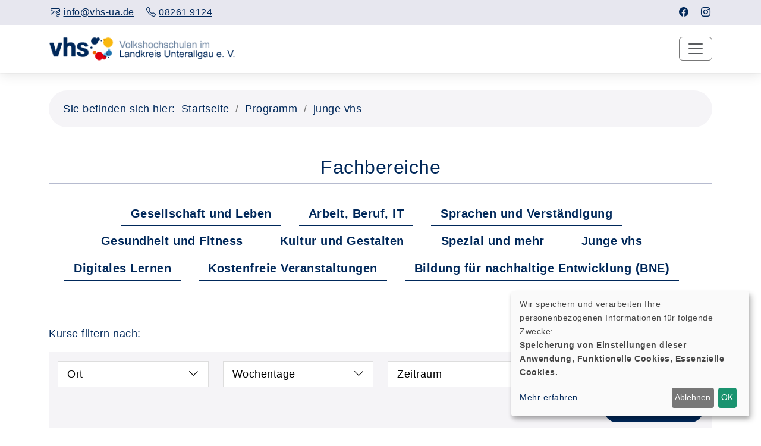

--- FILE ---
content_type: text/html; charset=utf-8
request_url: https://www.vhs-ua.de/programm/junge-vhs?Contrast=A%3D0%22aebrydcl&Fsize=0
body_size: 7679
content:
<!DOCTYPE html>
<html lang="de">
<head>

<meta charset="utf-8">
<!-- 
	Konzeption, Design & Programmierung | Kufer Software GmbH

	This website is powered by TYPO3 - inspiring people to share!
	TYPO3 is a free open source Content Management Framework initially created by Kasper Skaarhoj and licensed under GNU/GPL.
	TYPO3 is copyright 1998-2026 of Kasper Skaarhoj. Extensions are copyright of their respective owners.
	Information and contribution at https://typo3.org/
-->


<link rel="icon" href="https://www.vhs-ua.de/_assets/1a46f57e4088daa70b434f583515919b/Icons/favicon.ico" type="image/vnd.microsoft.icon">
<title>junge vhs</title>
<meta http-equiv="x-ua-compatible" content="IE=edge">
<meta name="generator" content="TYPO3 CMS">
<meta name="viewport" content="width=device-width, initial-scale=1.0">
<meta name="robots" content="index, follow">
<meta name="author" content="Kufer Software GmbH">
<meta name="keywords" content="vhs, mindelheim, kurse, online, gesundheit, arbeit, beruf, edv, yoga, integration, sprachen, deutsch, englisch, kunst, kultur, kreativität">
<meta name="description" content="Das Online-Kursprogramm der Volkshochschule Mindelheim">
<meta property="og:type" content="website">
<meta property="og:url" content="">
<meta name="twitter:card" content="summary">


<link rel="stylesheet" href="https://www.vhs-ua.de/typo3temp/assets/compressed/merged-21656a2cb42fa7122024be384720e478-0775705ffd0282531ee8aed9f5b17f25.css?1738062031" media="all">




<script src="https://www.vhs-ua.de/typo3temp/assets/compressed/merged-7fad141a459afd2df47550a8820ba149-b507bb8a3d27893123c3483dff935138.js?1730191225"></script>



<link rel="canonical" href="https://www.vhs-ua.de/programm/junge-vhs">

</head>
<body >
<div id="main-wrapper">
    <header id="header" class="fixedHeader"><div id="top-bar"><div class="container"><div class="row"><div class="col-lg-9"><div class="top-bar-info"><div class="top-left-menu"><ul class="tl-navigation" id="tlNav"><li><a href="mailto:info@vhs-ua.de" class="tlNavItem" title="E-Mail an info@vhs-ua.de senden"><span class="menu-icon"><i class="bi bi-envelope-at"></i></span><span class="menu-icon-text">info@vhs-ua.de</span></a></li><li><a href="tel:08261 9124" class="trNavItem" title="08261 9124 anrufen"><span class="menu-icon"><i class="bi bi-telephone"></i></span><span class="menu-icon-text">08261 9124</span></a></li></ul></div></div></div><div class="col-lg-3 d-none d-lg-block"><div class="top-right-menu"><ul class="tr-navigation" id="trNav"><li><a href="https://www.facebook.com/vhs.ua/?locale=de_DE" class="trNavItem" title="Seite Facebook öffnen"
                                        target="https://www.facebook.com/vhs.ua/?locale=de_DE"><i class="bi bi-facebook" aria-label="Facebook-Profil der Einrichtung im neuen Browsertab öffnen"></i></a></li><li><a href="https://www.instagram.com/vhs_unterallgaeu/" class="trNavItem" title="Seite Instagram öffnen"
                                        target="https://www.instagram.com/vhs_unterallgaeu/"><i class="bi bi-instagram" aria-label="Instagram-Profil der Einrichtung im neuen Browsertab öffnen"></i></a></li></ul></div></div></div></div></div><div class="top-search" id="hidden-top-search">
  <div class="container">
    <form action="index.php" method="get">
      <div class="input-group">
        <span class="input-group-addon cursor-pointer">
          <button class="search-form_submit" type="submit" aria-label="Suche starten"><i class="bi bi-search"></i></button>
        </span>
        <input type="hidden" name="id" value="9">
        <input type="hidden" name="kathaupt" value="26;">
        <input type="hidden" name="suchesetzen" value="false;">
        <label for="kfs_stichwort_schlagwort_header" class="visually-hidden"></label>
        <input name="kfs_stichwort_schlagwort" id="kfs_stichwort_schlagwort_header" type="text" class="form-control" placeholder="_______________________________________________________">
        <span class="input-group-addon close-search">
          <i class="bi bi-x"></i>
        </span>
      </div> 
    </form>
  </div>
</div><div class="navbar-default"><div class="container"><div class="row align-items-center"><div class="col-12"><nav class="navbar navbar-expand-xxl navbar-light p-0" aria-label="Hauptnavigation"><div class="navbar-header navbar-header-custom"><div class="navbar-brand logodefault"><a href="https://www.vhs-ua.de/" title="{$logoLinktext}"><img src="https://www.vhs-ua.de/fileadmin/user_upload/logo/logo.png" alt="Logo vhs Mindelheim" title="Logo vhs Mindelheim" class="hidden-print"></a><a href="#content" class="skip-nav btn btn-primary" title="Sofort zum Hauptinhalt springen">Hauptinhalt anspringen</a></div></div><button class="navbar-toggler" type="button" data-bs-toggle="collapse" data-bs-target="#navigation" aria-controls="navigation" aria-expanded="false" aria-label="Toggle navigation"><span class="navbar-toggler-icon"></span></button><div class="collapse navbar-collapse justify-content-md-center" id="navigation"><ul class="navbar-nav ms-auto" id="mainNav"><li class="nav-item"><a class="nav-link" href="/" title="Seite Home öffnen">
                                            Home</a></li><li class="nav-item dropdown"><a class="nav-link dropdown-toggle" href="/integration" title="Dropdown-Menü Integration öffnen" role="button" data-bs-toggle="dropdown" aria-haspopup="true" aria-expanded="false" id="navbarDropdown313">
                                            Integration</a><ul class="dropdown-menu" data-bs-popper="static"><li class="nav-item"><a class="nav-link" href="/integration/integration-und-einbuergerung" title="Seite Integration und Einbürgerung öffnen">
                            Integration und Einbürgerung</a></li></ul></li><li class="nav-item dropdown megamenu-wrap"><a class="nav-link dropdown-toggle" href="/kurse" title="Dropdown-Menü Kurse öffnen" role="button" data-bs-toggle="dropdown" aria-haspopup="true" aria-expanded="false" id="navbarDropdown147">
                                            Kurse</a><div class="row megamenu dropdown-menu" data-bs-popper="static"><div id="c1620"
             class="frame frame-default frame-type-3-columns-container frame-layout-0 frame-space-after-small"><div class="row"><div class="col-xs-12 col-sm-12 col-md-4 col-lg-4 col-xl-4 col-first"><div id="c1621"
             class="frame frame-default frame-type-textpic frame-layout-0"><div class="ce-textpic ce-left ce-intext"><div class="ce-gallery"
                 data-ce-columns="1" data-ce-images="1"><div class="ce-row"><div class="ce-column"><figure class="image"><a href="/programm/gesellschaft-und-leben" title="Kursübersicht des Fachbereiches Gesellschaft öffnen"><img class="image-embed-item" title="Kursübersicht des Fachbereiches Gesellschaft öffnen" alt="Fachbereich-Icon Gesellschaft" src="https://www.vhs-ua.de/fileadmin/_processed_/3/9/csm_vhs_Piktogramm-05_Gesellschaft_positiv_RGB_1c4016acdd.png" width="50" height="50" loading="lazy"></a></figure></div></div></div><span class="mega-menu-header"><a href="/programm/gesellschaft-und-leben">Gesellschaft und Leben</a></span></div></div></div><div class="col-xs-12 col-sm-12 col-md-4 col-lg-4 col-xl-4 col-second"><div id="c1683"
             class="frame frame-default frame-type-textpic frame-layout-0"><div class="ce-textpic ce-left ce-intext"><div class="ce-gallery"
                 data-ce-columns="1" data-ce-images="1"><div class="ce-row"><div class="ce-column"><figure class="image"><a href="/programm/arbeit-beruf-it" title="Kursübersicht des Fachbereiches Arbeit, Beruf, EDV öffnen"><img class="image-embed-item" title="Kursübersicht des Fachbereiches Arbeit, Beruf, EDV öffnen" alt="Fachbereich-Icon Arbeit, Beruf, EDV" src="https://www.vhs-ua.de/fileadmin/_processed_/7/6/csm_vhs_Piktogramm-01_Beruf_positiv_RGB_9a9ef0574d.png" width="50" height="50" loading="lazy"></a></figure></div></div></div><span class="mega-menu-header"><a href="/programm/arbeit-beruf-it">Arbeit, Beruf, IT</a></span></div></div></div><div class="col-xs-12 col-sm-12 col-md-4 col-lg-4 col-xl-4 col-last"><div id="c1682"
             class="frame frame-default frame-type-textpic frame-layout-0"><div class="ce-textpic ce-left ce-intext"><div class="ce-gallery"
                 data-ce-columns="1" data-ce-images="1"><div class="ce-row"><div class="ce-column"><figure class="image"><a href="/programm/sprachen-und-verstaendigung" title="Kursübersicht des Fachbereiches Sprachen öffnen"><img class="image-embed-item" title="Kursübersicht des Fachbereiches Sprachen öffnen" alt="Fachbereich-Icon Sprachen" src="https://www.vhs-ua.de/fileadmin/_processed_/a/e/csm_vhs_Piktogramm-02_Sprache_positiv_RGB_30ad48da3c.png" width="50" height="50" loading="lazy"></a></figure></div></div></div><span class="mega-menu-header"><a href="/programm/sprachen-und-verstaendigung">Sprachen und Verständigung</a></span></div></div></div></div></div><div id="c1667"
             class="frame frame-default frame-type-3-columns-container frame-layout-0 frame-space-after-small"><div class="row"><div class="col-xs-12 col-sm-12 col-md-4 col-lg-4 col-xl-4 col-first"><div id="c1681"
             class="frame frame-default frame-type-textpic frame-layout-0"><div class="ce-textpic ce-left ce-intext"><div class="ce-gallery"
                 data-ce-columns="1" data-ce-images="1"><div class="ce-row"><div class="ce-column"><figure class="image"><a href="/programm/gesundheit-und-fitness" title="Kursübersicht des Fachbereiches Gesundheit öffnen"><img class="image-embed-item" title="Kursübersicht des Fachbereiches Gesundheit öffnen" alt="Fachbereich-Icon Gesundheit" src="https://www.vhs-ua.de/fileadmin/_processed_/3/1/csm_vhs_Piktogramm-03_Gesundheit_positiv_RGB_8a8a783dc8.png" width="50" height="50" loading="lazy"></a></figure></div></div></div><span class="mega-menu-header"><a href="/programm/gesundheit-und-fitness">Gesundheit und Fitness</a></span></div></div></div><div class="col-xs-12 col-sm-12 col-md-4 col-lg-4 col-xl-4 col-second"><div id="c1622"
             class="frame frame-default frame-type-textpic frame-layout-0"><div class="ce-textpic ce-left ce-intext"><div class="ce-gallery"
                 data-ce-columns="1" data-ce-images="1"><div class="ce-row"><div class="ce-column"><figure class="image"><a href="/programm/kultur-gestalten" title="Kursübersicht des Fachbereiches Kultur öffnen"><img class="image-embed-item" title="Kursübersicht des Fachbereiches Kultur öffnen" alt="Fachbereich-Icon Kultur" src="https://www.vhs-ua.de/fileadmin/_processed_/a/f/csm_vhs_Piktogramm-04_Kultur_positiv_RGB_074dd6af41.png" width="50" height="50" loading="lazy"></a></figure></div></div></div><span class="mega-menu-header"><a href="/programm/kultur-gestalten">Kultur, Gestalten</a></span></div></div></div><div class="col-xs-12 col-sm-12 col-md-4 col-lg-4 col-xl-4 col-last"><div id="c1684"
             class="frame frame-default frame-type-textpic frame-layout-0"><div class="ce-textpic ce-left ce-intext"><div class="ce-gallery"
                 data-ce-columns="1" data-ce-images="1"><div class="ce-row"><div class="ce-column"><figure class="image"><a href="/programm/spezial-und-mehr" title="Kursübersicht des Fachbereiches Spezial und mehr öffnen"><img class="image-embed-item" title="Kursübersicht des Fachbereiches Spezial und mehr öffnen" alt="Fachbereich-Icon Spezial und mehr" src="https://www.vhs-ua.de/fileadmin/_processed_/a/9/csm_Spezial_mehr_be0d6611a4.png" width="50" height="50" loading="lazy"></a></figure></div></div></div><span class="mega-menu-header"><a href="/programm/spezial-und-mehr">Spezial und mehr</a></span></div></div></div></div></div><div id="c1955"
             class="frame frame-default frame-type-3-columns-container frame-layout-0 frame-space-after-small"><div class="row"><div class="col-xs-12 col-sm-12 col-md-4 col-lg-4 col-xl-4 col-first"><div id="c1787"
             class="frame frame-default frame-type-textpic frame-layout-0"><div class="ce-textpic ce-left ce-intext"><div class="ce-gallery"
                 data-ce-columns="1" data-ce-images="1"><div class="ce-row"><div class="ce-column"><figure class="image"><a href="/programm/junge-vhs"><img class="image-embed-item" alt="Junge vhs" src="https://www.vhs-ua.de/fileadmin/_processed_/9/d/csm_Icon_junge_vhs_neu_2ba911db89.png" width="50" height="50" loading="lazy"></a></figure></div></div></div><span class="mega-menu-header"><a href="/programm/junge-vhs">Junge vhs</a></span></div></div></div><div class="col-xs-12 col-sm-12 col-md-4 col-lg-4 col-xl-4 col-second"><div id="c1688"
             class="frame frame-default frame-type-textpic frame-layout-0"><div class="ce-textpic ce-left ce-intext"><div class="ce-gallery"
                 data-ce-columns="1" data-ce-images="1"><div class="ce-row"><div class="ce-column"><figure class="image"><a href="/programm/digitales-lernen" title="Kursübersicht des Fachbereiches Digitales Lernen öffnen"><img class="image-embed-item" title="Kursübersicht des Fachbereiches Digitales Lernen öffnen" alt="Fachbereich-Icon Digitales Lernen" src="https://www.vhs-ua.de/fileadmin/_processed_/c/1/csm_ELBE_2-0_digitale_angebote_4dbf65c228.png" width="50" height="50" loading="lazy"></a></figure></div></div></div><span class="mega-menu-header"><a href="/programm/digitales-lernen">Digitales Lernen</a></span></div></div></div><div class="col-xs-12 col-sm-12 col-md-4 col-lg-4 col-xl-4 col-last"><div id="c1686"
             class="frame frame-default frame-type-textpic frame-layout-0"><div class="ce-textpic ce-left ce-intext"><div class="ce-gallery"
                 data-ce-columns="1" data-ce-images="1"><div class="ce-row"><div class="ce-column"><figure class="image"><a href="/programm/kostenfreie-veranstaltungen"><img class="image-embed-item" alt="Fachbereich-Icon Kostenfreie Veranstaltungen" src="https://www.vhs-ua.de/fileadmin/_processed_/9/9/csm_Kostenfreie_Kurse_136bded4a0.png" width="50" height="50" loading="lazy"></a></figure></div></div></div><span class="mega-menu-header"><a href="/programm/kostenfreie-veranstaltungen">Kostenfreie Veranstaltungen</a></span></div></div></div></div></div><div id="c1956"
             class="frame frame-default frame-type-3-columns-container frame-layout-0"><div class="row"><div class="col-xs-12 col-sm-12 col-md-4 col-lg-4 col-xl-4 col-first"><div id="c1788"
             class="frame frame-default frame-type-textpic frame-layout-0"><div class="ce-textpic ce-left ce-intext"><div class="ce-gallery"
                 data-ce-columns="1" data-ce-images="1"><div class="ce-row"><div class="ce-column"><figure class="image"><a href="/programm/bildung-fuer-nachhaltige-entwicklung"><img class="image-embed-item" alt="Bildung für nachhaltige Entwicklung" src="https://www.vhs-ua.de/fileadmin/_processed_/b/0/csm_ELBE_2-0_Nachhaltigkeit_8079755ed5.png" width="50" height="50" loading="lazy"></a></figure></div></div></div><span class="mega-menu-header"><a href="/programm/bildung-fuer-nachhaltige-entwicklung">Bildung für nachhaltige Entwicklung</a></span></div></div></div><div class="col-xs-12 col-sm-12 col-md-4 col-lg-4 col-xl-4 col-second"></div><div class="col-xs-12 col-sm-12 col-md-4 col-lg-4 col-xl-4 col-last"></div></div></div></div></li><li class="nav-item dropdown"><a class="nav-link dropdown-toggle" href="/kursleiter/-in-gesucht" title="Dropdown-Menü Kursleiter/-in gesucht öffnen" role="button" data-bs-toggle="dropdown" aria-haspopup="true" aria-expanded="false" id="navbarDropdown307">
                                            Kursleiter/-in gesucht</a><ul class="dropdown-menu" data-bs-popper="static"><li class="nav-item"><a class="nav-link" href="/kursleiter/-in-gesucht/allgemeine-informationen" title="Seite Allgemeine Informationen öffnen">
                            Allgemeine Informationen</a></li><li class="nav-item"><a class="nav-link" href="/kursleiter/-in-gesucht/gesuchte-kursthemen" title="Seite Gesuchte Kursthemen öffnen">
                            Gesuchte Kursthemen</a></li></ul></li><li class="nav-item dropdown"><a class="nav-link dropdown-toggle" href="/ueber-uns" title="Dropdown-Menü Über uns öffnen" role="button" data-bs-toggle="dropdown" aria-haspopup="true" aria-expanded="false" id="navbarDropdown4">
                                            Über uns</a><ul class="dropdown-menu" data-bs-popper="static"><li class="nav-item"><a class="nav-link" href="/oeffnungszeiten" title="Seite Unsere Öffnungszeiten öffnen">
                            Unsere Öffnungszeiten</a></li><li class="nav-item"><a class="nav-link" href="/ueber-uns/unser-team-1" title="Seite Unser Team öffnen">
                            Unser Team</a></li><li class="nav-item"><a class="nav-link" href="/ueber-uns/unser-team-1-1" title="Seite Unsere vhs-Orte öffnen">
                            Unsere vhs-Orte</a></li><li class="nav-item"><a class="nav-link" href="/ueber-uns/unsere-kursleiter/-innen" title="Seite Unsere Kursleiter/-innen öffnen">
                            Unsere Kursleiter/-innen</a></li><li class="nav-item"><a class="nav-link" href="/ueber-uns/unser-leitbild" title="Seite Unser Leitbild öffnen">
                            Unser Leitbild</a></li><li class="nav-item"><a class="nav-link" href="https://www.vhs-ua.de/fileadmin/kuferweb/kufertools/index.php" title="Seite Login für Kursleitende und Außenstellenleitungen öffnen" target="_blank">
                            Login für Kursleitende und Außenstellenleitungen</a></li></ul></li><li class="nav-item dropdown"><a class="nav-link dropdown-toggle" href="/kontakt" title="Dropdown-Menü Kontakt öffnen" role="button" data-bs-toggle="dropdown" aria-haspopup="true" aria-expanded="false" id="navbarDropdown156">
                                            Kontakt</a><ul class="dropdown-menu" data-bs-popper="static"><li class="nav-item"><a class="nav-link" href="/kontakt/kontaktformular" title="Seite Kontaktieren Sie uns öffnen">
                            Kontaktieren Sie uns</a></li><li class="nav-item"><a class="nav-link" href="/kontakt/wunschzettel" title="Seite Wunschzettel öffnen">
                            Wunschzettel</a></li><li class="nav-item"><a class="nav-link" href="/kontakt/ansprechpartner" title="Seite Ansprechpartner öffnen">
                            Ansprechpartner</a></li></ul></li></ul><div class="navbar-functions"><ul><li>    <div class='hauptseite_ohnestatus'>
<div class="merkliste-menu">
  <!--show lg-->

  <a href="/fileadmin/kuferweb/kufertools/index.php" target="_blank" class="d-none d-xxl-block" aria-label="Kursleiter-Login öffnen">
    <i class="bi bi-mortarboard"></i>
  </a>

  <!--show mobile-->
  <a href="/fileadmin/kuferweb/kufertools/index.php" target="_blank" class="d-block d-xxl-none" aria-label="Kursleiter-Login öffnen">
    Kursleiter-Login
  </a>
</div>
</div>

</li><li>    <div class='hauptseite_ohnestatus'>

<div class="merkliste-menu">
  <!--show lg-->

  <a href="/kundenbereich" class="d-none d-xxl-block" aria-label="Login für Teilnehmende öffnen">
    <i class="bi bi-person"></i>
  </a>

  <!--show mobile-->
  <a href="/kundenbereich" class="d-block d-xxl-none" aria-label="Login für Teilnehmende öffnen">
    Login für Teilnehmende
  </a>
</div>
 </div>

</li><li class="me-3 me-lg-0 wk-off-menu">    <div class='hauptseite_ohnestatus'>
<!-- show Mobile start -->
<a href="/warenkorb/kasse/bereich/4" title="Warenkorb-Vorschau öffnen" aria-label="In Ihrem Warenkorb befindet sich ein Kurs - Vorschau öffnen" class="d-block d-xxl-none"> 
  Warenkorb
  </a>
<!-- show Mobile end -->

<!-- show lg start -->
<a data-bs-toggle="offcanvas" href="#wkOffcanvas" role="button" aria-controls="wkOffcanvas" class="d-none d-xxl-block"  id="wk-menu-lbl" title="Warenkorb-Vorschau öffnen">
  <i class="bi bi-cart3" aria-hidden="true"></i>
  </a>
<!-- show lg end -->
  </div>

</li><li>    <div class='hauptseite_ohnestatus'>
<!-- H111A-->

<div class="merkliste-menu">
  <!--show lg-->

  <a href="/kundenbereich/merkliste/bereich/401" class="d-none d-xxl-block" aria-label="Vorschau der Kurs-Merkliste öffnen">
    <i class="bi bi-bookmark-star"></i>
  </a>

  <!--show mobile-->
  <a href="/kundenbereich/merkliste/bereich/401" class="d-block d-xxl-none" aria-label="Vorschau der Kurs-Merkliste öffnen">
    Kurs-Merkliste
  </a>
</div>
 </div>

</li><li class="search" id="toggle-header-search"><a href="#!" class="d-none d-xxl-block"><span class=""><i class="bi bi-search"></i></span></a></li><li class="search d-block d-xxl-none" id="header-search"><a href="/kurssuche">Suche</a></li></ul></div></div></nav></div></div></div></div></header><section id="klickpfad-container" class="container" aria-label="Sie befinden sich hier"><div class="klickpfad-box"><div class="clickpfad_title" aria-hidden="true">Sie befinden sich hier:</div><div class="clickpfad_main"><span class="clickpfad_item"><a href="/" title="Startseite">Startseite</a></span><span class="clickpfad_item dynamic"><a href="/programm">Programm</a></span><span class="clickpfad_item active"><a href="/programm/junge-vhs">junge vhs</a></span></div></div></section><main class="mt-5"><!--TYPO3SEARCH_begin--><div id="content"><div class="container"><div id="c1664"
             class="frame frame-default frame-type-list frame-layout-0">     <div class='hauptseite'>
  <div class='hauptseite_status'>
  </div>

 <a id="inhalt"></a>
 <div class='hauptseite_kurse'>
<div class="kw-kat-kurs-ueb kat-1">  
  
  <div class="kw-o-box">
    <div class="kw-o"></div>
  </div>
  <div class="kw-kat-info">  
    <h1 class="kw-kat-farbe"></h1>
  </div>
  <div class="clearfix"></div>
  <div class="kw-unterkategorien kw-kat-farbe">
    <!-- H261A-->
<div class="mt-5 mb-5" role="region" aria-labelledby="kw-unterkategorien-lbl">
  <h2 id="kw-unterkategorien-lbl" class="text-center">Fachbereiche</h2>
  <ul class="nav justify-content-center kw-unterkategorienblock">
<!-- H261E -->
<!-- B261A-->
<!-- Typ: 1, ID: 1, Ebene: 1-->
<li class="nav-item">
    <a class="nav-link active" href="/programm/gesellschaft-und-leben/kategorie/Gesellschaft+und+Leben/1" title="Kurse des Fachbereiches Gesellschaft und Leben aufrufen"><strong>Gesellschaft und Leben</strong></a>
</li>
<!-- B261E -->
<!-- B261A-->
<!-- Typ: 1, ID: 14, Ebene: 1-->
<li class="nav-item">
    <a class="nav-link active" href="/programm/arbeit-beruf-it/kategorie/Arbeit+Beruf+IT/14" title="Kurse des Fachbereiches Arbeit, Beruf, IT aufrufen"><strong>Arbeit, Beruf, IT</strong></a>
</li>
<!-- B261E -->
<!-- B261A-->
<!-- Typ: 1, ID: 3, Ebene: 1-->
<li class="nav-item">
    <a class="nav-link active" href="/programm/sprachen-und-verstaendigung/kategorie/Sprachen+und+Verstaendigung/3" title="Kurse des Fachbereiches Sprachen und Verst&auml;ndigung aufrufen"><strong>Sprachen und Verst&auml;ndigung</strong></a>
</li>
<!-- B261E -->
<!-- B261A-->
<!-- Typ: 1, ID: 34, Ebene: 1-->
<li class="nav-item">
    <a class="nav-link active" href="/programm/gesundheit-und-fitness/kategorie/Gesundheit+und+Fitness/34" title="Kurse des Fachbereiches Gesundheit und Fitness aufrufen"><strong>Gesundheit und Fitness</strong></a>
</li>
<!-- B261E -->
<!-- B261A-->
<!-- Typ: 1, ID: 60, Ebene: 1-->
<li class="nav-item">
    <a class="nav-link active" href="/programm/kultur-gestalten/kategorie/Kultur+und+Gestalten/60" title="Kurse des Fachbereiches Kultur und Gestalten aufrufen"><strong>Kultur und Gestalten</strong></a>
</li>
<!-- B261E -->
<!-- B261A-->
<!-- Typ: 1, ID: 70, Ebene: 1-->
<li class="nav-item">
    <a class="nav-link active" href="/programm/spezial-und-mehr/kategorie/Spezial+und+mehr/70" title="Kurse des Fachbereiches Spezial und mehr aufrufen"><strong>Spezial und mehr</strong></a>
</li>
<!-- B261E -->
<!-- B261A-->
<!-- Typ: 1, ID: 311, Ebene: 1-->
<li class="nav-item">
    <a class="nav-link active" href="/programm/junge-vhs/kategorie/Junge+vhs/311" title="Kurse des Fachbereiches Junge vhs aufrufen"><strong>Junge vhs</strong></a>
</li>
<!-- B261E -->
<!-- B261A-->
<!-- Typ: 1, ID: 234, Ebene: 1-->
<li class="nav-item">
    <a class="nav-link active" href="/programm/digitales-lernen/kategorie/Digitales+Lernen/234" title="Kurse des Fachbereiches Digitales Lernen aufrufen"><strong>Digitales Lernen</strong></a>
</li>
<!-- B261E -->
<!-- B261A-->
<!-- Typ: 1, ID: 202, Ebene: 1-->
<li class="nav-item">
    <a class="nav-link active" href="/programm/kostenfreie-veranstaltungen/kategorie/Kostenfreie+Veranstaltungen/202" title="Kurse des Fachbereiches Kostenfreie Veranstaltungen aufrufen"><strong>Kostenfreie Veranstaltungen</strong></a>
</li>
<!-- B261E -->
<!-- B261A-->
<!-- Typ: 1, ID: 283, Ebene: 1-->
<li class="nav-item">
    <a class="nav-link active" href="/programm/bildung-fuer-nachhaltige-entwicklung/kategorie/Bildung+fuer+nachhaltige+Entwicklung+BNE/283" title="Kurse des Fachbereiches Bildung f&uuml;r nachhaltige Entwicklung (BNE) aufrufen"><strong>Bildung f&uuml;r nachhaltige Entwicklung (BNE)</strong></a>
</li>
<!-- B261E -->
<!-- F261A-->
</ul>
</div>
<!-- F261E -->

  </div>
  <div class="kw-kursuebersicht" role="region" aria-label="Kurse der Kategorie">
    <div class="kw-nurbuchbare">
      <p>Kurse filtern nach:</p>
      <!-- H562A-->
<form method="post" action="/programm/junge-vhs/kategorie/76#kw-filter">
  <div class="kw-filter" id="kw-filter">  
    <div class="row">
      <div class="col-md-3">
        <div class="kw-kataslist kw-filtercontainer">
          <a class="kw-filter-label" role="button" data-bs-toggle="collapse" href="#kw-filter-ortvalues">
            Ort  <i class="bi bi-chevron-down float-end" aria-expanded="false"></i>
          </a>
          <div id="kw-filter-ortvalues" class="collapse kw-filter-c">
            <div class="kw-filter-body">
              <ul class="kw-kataslist"><li class="kw-hideable"><input name="katasfilter[]" type="checkbox" id="katasfilter_BR" class="katasfilterclass" value="BR"> <label class="katasfilterclass"  for="katasfilter_BR"  >
BR</label></li>
<li class="kw-hideable"><input name="katasfilter[]" type="checkbox" id="katasfilter_BW" class="katasfilterclass" value="BW"> <label class="katasfilterclass"  for="katasfilter_BW"  >
BW</label></li>
<li class="kw-hideable"><input name="katasfilter[]" type="checkbox" id="katasfilter_DI" class="katasfilterclass" value="DI"> <label class="katasfilterclass"  for="katasfilter_DI"  >
DI</label></li>
<li class="kw-hideable"><input name="katasfilter[]" type="checkbox" id="katasfilter_ET" class="katasfilterclass" value="ET"> <label class="katasfilterclass"  for="katasfilter_ET"  >
ET</label></li>
<li class="kw-hideable"><input name="katasfilter[]" type="checkbox" id="katasfilter_KA" class="katasfilterclass" value="KA"> <label class="katasfilterclass"  for="katasfilter_KA"  >
KA</label></li>
<li class="kw-hideable"><input name="katasfilter[]" type="checkbox" id="katasfilter_KI" class="katasfilterclass" value="KI"> <label class="katasfilterclass"  for="katasfilter_KI"  >
KI</label></li>
<li class="kw-hideable"><input name="katasfilter[]" type="checkbox" id="katasfilter_MN" class="katasfilterclass" value="MN"> <label class="katasfilterclass"  for="katasfilter_MN"  >
MN</label></li>
<li class="kw-hideable"><input name="katasfilter[]" type="checkbox" id="katasfilter_MW" class="katasfilterclass" value="MW"> <label class="katasfilterclass"  for="katasfilter_MW"  >
MW</label></li>
<li class="kw-hideable"><input name="katasfilter[]" type="checkbox" id="katasfilter_OT" class="katasfilterclass" value="OT"> <label class="katasfilterclass"  for="katasfilter_OT"  >
OT</label></li>
<li class="kw-hideable"><input name="katasfilter[]" type="checkbox" id="katasfilter_PF" class="katasfilterclass" value="PF"> <label class="katasfilterclass"  for="katasfilter_PF"  >
PF</label></li>
<li class="kw-hideable"><input name="katasfilter[]" type="checkbox" id="katasfilter_RA" class="katasfilterclass" value="RA"> <label class="katasfilterclass"  for="katasfilter_RA"  >
RA</label></li>
<li class="kw-hideable"><input name="katasfilter[]" type="checkbox" id="katasfilter_ST" class="katasfilterclass" value="ST"> <label class="katasfilterclass"  for="katasfilter_ST"  >
ST</label></li>
<li class="kw-hideable"><input name="katasfilter[]" type="checkbox" id="katasfilter_TU" class="katasfilterclass" value="TU"> <label class="katasfilterclass"  for="katasfilter_TU"  >
TU</label></li>
</ul><input name="katasfilter[]" type="hidden" class="katasfilterclass" value="__reset__">
            </div>
          </div>
        </div>
      </div>

      <div class="col-md-3">
        <div class="kw-katwotage kw-filtercontainer">
          <a  class="kw-filter-label" role="button" data-bs-toggle="collapse" href="#kw-filter-wotagvalues">
            Wochentage <i class="bi bi-chevron-down float-end" aria-expanded="false"></i>
          </a>
          <div id="kw-filter-wotagvalues" class="collapse kw-filter-c">
            <div class="kw-filter-body">
              <ul class="kw-katwotagelist"><li class="kw-hideable"><input name="katwotagefilter[]" type="checkbox" id="katwotagefilter_1" class="katwotagefilterclass" value="1" checked="checked"> <label class="katwotagefilterclass"  for="katwotagefilter_1"  >
Montag</label></li>
<li class="kw-hideable"><input name="katwotagefilter[]" type="checkbox" id="katwotagefilter_2" class="katwotagefilterclass" value="2" checked="checked"> <label class="katwotagefilterclass"  for="katwotagefilter_2"  >
Dienstag</label></li>
<li class="kw-hideable"><input name="katwotagefilter[]" type="checkbox" id="katwotagefilter_3" class="katwotagefilterclass" value="3" checked="checked"> <label class="katwotagefilterclass"  for="katwotagefilter_3"  >
Mittwoch</label></li>
<li class="kw-hideable"><input name="katwotagefilter[]" type="checkbox" id="katwotagefilter_4" class="katwotagefilterclass" value="4" checked="checked"> <label class="katwotagefilterclass"  for="katwotagefilter_4"  >
Donnerstag</label></li>
<li class="kw-hideable"><input name="katwotagefilter[]" type="checkbox" id="katwotagefilter_5" class="katwotagefilterclass" value="5" checked="checked"> <label class="katwotagefilterclass"  for="katwotagefilter_5"  >
Freitag</label></li>
<li class="kw-hideable"><input name="katwotagefilter[]" type="checkbox" id="katwotagefilter_6" class="katwotagefilterclass" value="6" checked="checked"> <label class="katwotagefilterclass"  for="katwotagefilter_6"  >
Samstag</label></li>
<li class="kw-hideable"><input name="katwotagefilter[]" type="checkbox" id="katwotagefilter_7" class="katwotagefilterclass" value="7" checked="checked"> <label class="katwotagefilterclass"  for="katwotagefilter_7"  >
Sonntag</label></li>
</ul><input name="katwotagefilter[]" type="hidden" class="katwotagefilterclass" value="__reset__">
            </div>
          </div>
        </div>
      </div>

      <div class="col-md-3">
        <div class="kw-katzeitraum kw-filtercontainer">
          <a class="kw-filter-label" role="button"  data-bs-toggle="collapse" href="#kw-filter-zeitvalues" >
            Zeitraum <i class="bi bi-chevron-down float-end" aria-expanded="false"></i>
          </a>
          <div id="kw-filter-zeitvalues" class="collapse kw-filter-c">
            <div class="kw-filter-body">
              <ul class="kw-katzeitraumlist"><li class="kw-hideable"><input name="katzeitraumfilter" type="radio" id="katzeitraumfilter_00:00-11:59" class="katzeitraumfilterclass" value="00:00-11:59"> <label class="katzeitraumfilterclass"  for="katzeitraumfilter_00:00-11:59"  >
vormittags</label></li>
<li class="kw-hideable"><input name="katzeitraumfilter" type="radio" id="katzeitraumfilter_12:00-17:00" class="katzeitraumfilterclass" value="12:00-17:00"> <label class="katzeitraumfilterclass"  for="katzeitraumfilter_12:00-17:00"  >
nachmittags</label></li>
<li class="kw-hideable"><input name="katzeitraumfilter" type="radio" id="katzeitraumfilter_17:01-23:59" class="katzeitraumfilterclass" value="17:01-23:59"> <label class="katzeitraumfilterclass"  for="katzeitraumfilter_17:01-23:59"  >
abends</label></li>
<li class="kw-hideable"><input name="katzeitraumfilter" type="radio" id="katzeitraumfilter___reset__" class="katzeitraumfilterclass" value="__reset__"> <label class="katzeitraumfilterclass"  for="katzeitraumfilter___reset__"  >
alle</label></li>
</ul></div>
          </div>
        </div>
      </div>

    </div>


    <div class="row mt-3">
      <div class="col-md-3">
        <div class="kw-katkeinebegonnenen">
          <ul class="kw-katkeinebegonnenenlist"><li class="kw-hideable"><input name="katkeinebegonnenenfilter[]" type="checkbox" id="katkeinebegonnenenfilter_1" class="katkeinebegonnenenfilterclass" value="1"> <label class="katkeinebegonnenenfilterclass"  for="katkeinebegonnenenfilter_1"  >
Keine Begonnen</label></li>
</ul><input name="katkeinebegonnenenfilter[]" type="hidden" class="katkeinebegonnenenfilterclass" value="__reset__">
        </div>
      </div>
      <div class="col-md-3">
        <div class="kw-katneuerkurs">
          <input name="katneuerkursfilter[]" type="checkbox" id="katneuerkursfilter_1" class="katneuerkursfilterclass" value="1"> <label class="katneuerkursfilterclass"  for="katneuerkursfilter_1"  >
neuer Kurs</label>
<input name="katneuerkursfilter[]" type="hidden" class="katneuerkursfilterclass" value="__reset__">
        </div>
      </div>
      <div class="col-md-3">
        <div class="kw-katnichtvolle">
          <input name="katnichtvollefilter[]" type="checkbox" id="katnichtvollefilter_1" class="katnichtvollefilterclass" value="1"> <label class="katnichtvollefilterclass"  for="katnichtvollefilter_1"  >
keine ausgebuchten</label>
<input name="katnichtvollefilter[]" type="hidden" class="katnichtvollefilterclass" value="__reset__">
        </div>
      </div>

      <div class="col-md-3 text-end">
        <button type="submit" class="btn btn-main float-end" aria-label="ausgewählte Filteroptionen anwenden">
          Auswahl filtern
        </button>
      </div>

    </div>
    
    <div class="row mt-1">
      <div class="col-md-3 offset-md-9 text-end">
         <a href="/programm/junge-vhs/kategorie/76?clearallkatfilter=true" class="btn btn-main mt-3" aria-label="ausgewählte Filter-Optionen wieder leeren">Filter leeren</a>
      </div>
    </div>


  </div>
</form>
<br>
<script src="https://www.vhs-ua.de/fileadmin/kuferweb/webbasys/layout/js/katfilter.js"></script>
<script>
  if (typeof(kw) === 'undefined') {
    kw = {};
  }
  kw.suchinfo = {"wotage":{"1":"0","2":"0","3":"0","4":"0","5":"0","6":"0","7":"0"},"beginn":[],"ort_plz":[],"ort_as":[],"ort_stadt":[],"ort_raum":[],"aussenstellen":[],"neuerkurs":{"1":"0"},"keineBegonnenen":{"1":"0"},"dozInfo":[],"buchbareInfo":{"1":"0"},"kennzInfo":[],"veranartInfo":[],"katInfo":[],"kursauswahl0":[],"kursauswahl1":[],"kursauswahl2":[],"kursauswahl3":[],"kursauswahl4":[],"kursauswahl5":[],"kursauswahl6":[],"kursauswahl7":[],"kursauswahl8":[],"kursauswahl9":[],"kursauswahl11":[],"kursauswahl12":[],"kursauswahl13":[],"kursauswahl14":[],"kursauswahl15":[],"kursauswahl16":[],"zielgruppe":[],"webinar":[],"mandant":[],"gebiet":[],"fachb":[],"aktDozenten":"","aktWotage":["1","2","3","4","5","6","7"],"aktOrtPlz":"","aktOrt":"","aktAussenst":"","aktBuchbare":"","aktNeuerKurs":"","aktKeineBegonnenen":"","aktKennzInfo":"","aktKennzInfoAnd":"","aktVeranartInfo":"","aktAnyKennz":"","aktNoKennz":"","aktKat":"","aktKatTree":[],"aktKursauswahl0":"","aktKursauswahl1":"","aktKursauswahl2":"","aktKursauswahl3":"","aktKursauswahl4":"","aktKursauswahl5":"","aktKursauswahl6":"","aktKursauswahl7":"","aktKursauswahl8":"","aktKursauswahl9":"","aktKursauswahl11":"","aktKursauswahl12":"","aktKursauswahl13":"","aktKursauswahl14":"","aktKursauswahl15":"","aktKursauswahl16":"","aktZielgruppe":"","aktWebinar":"","aktKurstyp":"","aktMandant":"","aktGebiet":"","aktFachbereich":""};
</script>


<!-- H562A-->

      <!--
      <button class="btn btn-main text-center" aria-label="Anzeige filtern">
        <span class="filter-alle" title="Alle Veranstaltungen anzeigen">alle</span><span class="filter-buchbare" title="Nur buchbare Veranstaltungen anzeigen">nicht volle</span> Kurse anzeigen 
      </button>
      -->
    </div>
  </div>

  <div class="kw-kursuebersicht" role="region" aria-label="Kurse der Kategorie">
    <p class="alert alert-info" role="alert">Aktuell gibt es keine keine Kurse im Fachbereich .</p>
  </div>


  </div>
 </div>

</div><!-- F85A-->

<!-- F85E --></div></div></div><!--TYPO3SEARCH_end--></main><footer><div id="footer-main"><div class="container"><div id="c1618"
             class="frame frame-orig-image frame-type-4-columns-container frame-layout-0"><div class="row"><div class="col-xs-12 col-sm-12 col-md-3 col-lg-3 col-xl-3 col-first"><div id="c1610"
             class="frame frame-default frame-type-text frame-layout-0"><p><strong>Volkshochschulen im</strong><br><strong>Landkreis Unterallgäu e.V.</strong><br><br>Maximilianstr. 60<br>87719 Mindelheim<br>08261 9124<br><a href="#" data-mailto-token="ocknvq,kphqBxju/wc0fg" data-mailto-vector="2">info(at)vhs-ua.de</a></p></div></div><div class="col-xs-12 col-sm-12 col-md-3 col-lg-3 col-xl-3 col-second"><div id="c1751"
             class="frame frame-default frame-type-text frame-layout-0"><p><strong>Integrationsbüro</strong><br><br><br>Maximilianstr. 61<br>87719 Mindelheim<br>08261 738443<br><a href="#" data-mailto-token="ocknvq,kphqBxju/wc0fg" data-mailto-vector="2">info(at)vhs-ua.de</a></p></div></div><div class="col-xs-12 col-sm-12 col-md-3 col-lg-3 col-xl-3 col-third"><div id="c1749"
             class="frame frame-default frame-type-text frame-layout-0"><p><strong>Volkshochschule&nbsp;</strong><br><strong>Bad Wörishofen</strong><br><br>im Kurhaus, Hauptstr. 16<br>86825 Bad Wörishofen<br>08247 9925892<br><a href="#" data-mailto-token="ocknvq,dcfyqgtkujqhgpBxju/wc0fg" data-mailto-vector="2">badwoerishofen(at)vhs-ua.de</a></p></div></div><div class="col-xs-12 col-sm-12 col-md-3 col-lg-3 col-xl-3 col-last"><div id="c1988"
             class="frame frame-default frame-type-text frame-layout-0"><p><strong>Newsletter</strong></p></div><a href="/newsletter-anmeldung" role="button" class="btn btn-warning btn-footer-nl btn-sm d-block btn-block"><span class="k-custom-content-button-icon"><i class="bi bi-send-fill"></i></span><span class="k-custom-content-button-text">Zum Newsletter anmelden</span></a><div id="c2010"
             class="frame frame-default frame-type-div frame-layout-0"><hr class="ce-div"></div><div id="c1724"
             class="frame frame-default frame-type-menu_subpages frame-layout-0"><ul><li><a href="/kontakt/agb" title="Öffnet die Seite AGB"><span>AGB</span></a></li><li><a href="/kontakt/impressum" title="Öffnet die Seite Impressum"><span>Impressum</span></a></li><li><a href="/datenschutzerklaerung" title="Öffnet die Seite Datenschutzerklärung"><span>Datenschutzerklärung</span></a></li></ul></div></div></div></div></div></div><div id="footer-bottom"><div class="container"><div class="row"><div class="col-sm-12 col-lg-6 d-none d-lg-block"><div class="row"><div class="col-lg-3"><div class="dark-mode"><a href="/programm/junge-vhs?dark-mode=1" rel="nofollow" title="Kontrast verändern"><span class="dark-mode-text me-1">Kontrast</span><i class="bi bi-circle-half" aria-hidden="true"></i></a></div></div><div class="col-lg-6"><div class="sizeup"><span class="fontsize-text me-1 text-start">Schriftgröße</span><a href="/programm/junge-vhs?size=0" rel="nofollow" title="Normale Schriftgröße"><span class="sizer-sm" aria-hidden="true">A</span></a><a href="/programm/junge-vhs?size=1" rel="nofollow" title="Große Schriftgröße"><span class="sizer-md fs-5" aria-hidden="true">A</span></a><a href="/programm/junge-vhs?size=2" rel="nofollow" title="Extragroße Schriftgröße"><span class="sizer-lg fs-4" aria-hidden="true">A</span></a></div></div></div></div><div class="col-sm-12 col-lg-6"><div class="footer-bottom-cookie-msg text-lg-end text-md-center"><a class="footer-cookie-btn" href="#" role="button" onclick="return klaro.show();" title="Cookie-Einstellungen öffnen">Cookie Einstellungen</a></div></div></div></div></div></footer>    <div class='hauptseite_ohnestatus'>
<div class="modal fade merkliste-modal" id="merkliste-modal" tabindex="-1" role="dialog" aria-labelledby="merkliste-modal-label">
  <div class="modal-dialog" role="document">
    <div class="modal-content">
      <div class="modal-header">
        <h1 class="modal-title fs-5" id="merkliste-modal-label">
          Kurs-Merkliste
        </h1>
        <button type="button" class="btn-close" data-bs-dismiss="modal" aria-label="Fenster wieder schließen"></button>
      </div>
      
      <div class="modal-body">	
        <div class="text-center">
          <p>Die Merkliste ist nur für eingeloggte Benutzer*innen einsehbar. <br>
            Bitte melden Sie sich über den folgenden Button an: <br>
            <a href="/kundenbereich/bereich/236" aria-label="Anmeldeformular aufrufen und einloggen" class="btn btn-main mt-4">Anmelden</a> 
          </p>
        </div>
      </div>
      
      <div class="modal-footer">
        <div class="text-center">
          <p class="h4">Sie haben noch kein Konto?</p>
          <p>
            <a href="/kundenbereich/registrierung/bereich/266" aria-label="Registrierungsformular aufrufen" class="btn btn-outline-main">Registrieren Sie sich jetzt</a> 
          </p>
        </div>
      </div>      
    </div>
  </div>
</div></div>

<div class="offcanvas offcanvas-end wk-offcanvas" tabindex="-1" id="wkOffcanvas" aria-labelledby="wkOffcanvasLabel">
  <div class="border-bottom offcanvas-header align-items-center justify-content-between">
    <span class="offcanvas-title" id="wkOffcanvasLabel">Warenkorb</span>
    <button type="button" class="btn-close" data-bs-dismiss="offcanvas" aria-label="Close"></button>
  </div>
  <div class="offcanvas-body">
    <p class="alert alert-warning">Es befinden sich derzeit keine Kurse/Veranstaltungen in Ihrem Warenkorb.</p>
  </div>
  <div class="offcanvas-footer p-4 border-top">
    <ul class="list-unstyled mb-0">
      <li class="pb-2 d-grid">
        <a href="/warenkorb/kasse/bereich/4" title="Warenkorb aufrufen" class="btn btn-main mb-2">Warenkorb aufrufen</a>
      </li>
    </ul>
  </div>

</div> 
<a class="btn btn-toTop scroll-to-top" role="button" aria-label="Zum Anfang der Seite scrollen"><i class="bi bi-chevron-up"></i></a>
</div>
<script src="https://www.vhs-ua.de/typo3temp/assets/compressed/merged-4e0997c68518dbfd03615bf92399f3bd-56cdf8586d02fc3b6788184f1bbdcf53.js?1730191225"></script>

<script src="https://www.vhs-ua.de/typo3temp/assets/compressed/merged-30dd59fa6182a76f4a07f33d571ab559-5f6f84743410df4b4207c909cebdd059.js?1730191438"></script>
<script async="async" src="/typo3temp/assets/js/ba19e614c16923a947df5b199324c770.js?1717582762"></script>


</body>
</html>